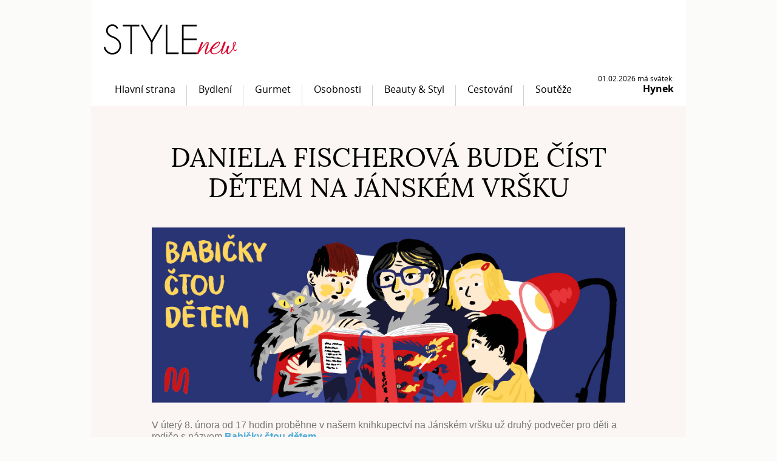

--- FILE ---
content_type: text/html
request_url: http://www.stylenew.cz/daniela-fischerova-bude-cist-detem-na-janskem-vrsku/
body_size: 3015
content:
 <!doctype html>
<html class="no-js" lang="cs">
	<head>
        <title>Daniela Fischerová bude číst dětem na Jánském vršku | STYLEnew.cz</title>
        
        <meta charset="utf-8">
        <meta http-equiv="X-UA-Compatible" content="IE=edge,chrome=1">
		
        <meta name="description" content="STYLEnew.cz - lifestylové on-line čtení pro radost">
        <meta name="keywords" content="online,časopis,magazín,čtení,radost,zábava">
        <meta name="author" content="">
        
        <link rel="shortcut icon" href="/favicon.ico?v=01">
        <link rel="stylesheet" href="/styles/style.css?v=02">
        <script src="/scripts/modernizr-2.8.2.js" async></script>
                                                                     
        <link rel="stylesheet"  href="/styles/lightGallery.css"/>
        
        <meta property="og:image" content="http://www.stylenew.cz/media/clanky/original/1643741357_daniela-fischerova-bude-cist-detem-na-janskem-vrsku.jpg" />
        
    </head>
	<body>
	<script>
	  (function(i,s,o,g,r,a,m){i['GoogleAnalyticsObject']=r;i[r]=i[r]||function(){
	  (i[r].q=i[r].q||[]).push(arguments)},i[r].l=1*new Date();a=s.createElement(o),
	  m=s.getElementsByTagName(o)[0];a.async=1;a.src=g;m.parentNode.insertBefore(a,m)
	  })(window,document,'script','//www.google-analytics.com/analytics.js','ga');
	
	  ga('create', 'UA-49896122-1', 'auto');
	  ga('send', 'pageview');
	
	</script>	
<div id="fb-root"></div>
<script async defer crossorigin="anonymous" src="https://connect.facebook.net/cs_CZ/sdk.js#xfbml=1&version=v9.0&appId=1480031225545828&autoLogAppEvents=1" nonce="Zs49EkSV"></script>
        <header>
            <a href="/" class="logo"><img src="/img/logo.png" alt="StyleNew" width="220" height="50" /></a>
            <div id="menu">
                <ul id="menu-list">
                                    <li><a href="/">Hlavní strana</a></li>
                                    <li><a href="/bydleni/">Bydlení</a></li>
                                    <li><a href="/gurmet/">Gurmet</a></li>
                                    <li><a href="/osobnosti/">Osobnosti</a></li>
                                    <li><a href="/beauty-styl/">Beauty & Styl</a></li>
                                    <li><a href="/cestovani/">Cestování</a></li>
                                    <li class="last"><a href="/souteze/">Soutěže</a></li>
                    
                </ul>       
                <div id="holiday">      01.02.2026 má svátek:      <small>Hynek</small></div>            </div>
        </header>
        <style type="text/css">
ul#gallery li {
list-style-type: none ;
float:left;
display: inline;
}
#gallery img {
  margin:5px;
  width:175px;
  height:175px;
}
    
table.contact_form  {
 width:331px; 
}
.contact_form td {
 padding:3px;
 border-bottom: 1px solid #DBDBDB;
}
.contact_form td input[type=text] {
 width:170px; 
}
.contact_form textarea {
 border: 1px solid #D4D4D4; 
 width:100%;
 height: 30px;
}
.contact_form input.captcha {
 width:139px!important;
} 
.contact_form img.captcha {
 vertical-align:top;
} 
</style>
   
        <section class="article">
            <h1>Daniela Fischerová bude číst dětem na Jánském vršku</h1>
            
            <img src="/media/clanky/original/1643741357_daniela-fischerova-bude-cist-detem-na-janskem-vrsku.jpg" alt="" style="max-width:780px;" />
            
            <p><p style="margin: 0px; font-size: 16px; line-height: normal; font-family: Helvetica; color: #757575; -webkit-text-stroke-width: initial; -webkit-text-stroke-color: #757575;"><span style="font-kerning: none;">V úterý 8. února od 17 hodin proběhne v našem knihkupectví na Jánském vršku už druhý podvečer pro děti a rodiče s názvem </span><span style="-webkit-font-kerning: none; color: #4caad8; -webkit-text-stroke-color: #4caad8;"><strong>Babičky čtou dětem</strong></span><span style="font-kerning: none;">.</span></p>
<p style="margin: 0px; font-size: 16px; line-height: normal; font-family: Helvetica; color: #757575; -webkit-text-stroke-width: initial; -webkit-text-stroke-color: #757575; min-height: 19px;"><span style="-webkit-text-stroke-width: initial;">Akce je tentokrát vhodná pro děti ve věku do 6 let.</span></p>
<p style="margin: 0px; font-size: 16px; line-height: normal; font-family: Helvetica; color: #757575; -webkit-text-stroke-width: initial; -webkit-text-stroke-color: #757575; min-height: 19px;"><span style="font-kerning: none;">Únorovou babičkou je </span><span style="-webkit-font-kerning: none; color: #4caad8; -webkit-text-stroke-color: #4caad8;"><strong>spisovatelka Daniela Fischerová</strong></span><span style="font-kerning: none;">, která napsala už mnoho knížek pro děti, například <em>Duhové pohádky</em>, <em>Tetovanou teta</em>, <em>Ochechuli s ukulele</em>, <em>Vúdúlínka</em> či <em>Ptáka Noha a ptáčka Nožičku</em>.</span></p>
<p style="margin: 0px; font-size: 16px; line-height: normal; font-family: Helvetica; color: #757575; -webkit-text-stroke-width: initial; -webkit-text-stroke-color: #757575; min-height: 19px;"><img style="font-family: Verdana, Arial, Helvetica, sans-serif; font-size: 11px;" src="/media/clanky/2967/4e289529-38c8-db86-1a0d-d705af751499.jpeg" alt="" width="847" height="847" /></p>
<p style="margin: 0px; font-size: 16px; line-height: normal; font-family: Helvetica; color: #757575; -webkit-text-stroke-width: initial; -webkit-text-stroke-color: #757575;"><span style="font-kerning: none;">Babičky, a zároveň slavné literátky, čtou dětem ve věku do 10 let, díky čemuž posilují mezigenerační sdílení času. Ale jde i o něco víc – o rozvíjení dětské fantazie těmi nejlepšími knižními příběhy a podporu čtenářské gramotnosti těch nejmladších.</span></p>
<p style="margin: 0px; font-size: 16px; line-height: normal; font-family: Helvetica; color: #757575; -webkit-text-stroke-width: initial; -webkit-text-stroke-color: #757575; min-height: 19px;"><span style="font-kerning: none;">Babičky čtou dětem v knihkupectví Meander na Malé Straně (Jánský vršek 5). Pro všechny děti máme připravené teplé kakao. Ilustrace je od Nikoly Hoření.</span><span style="font-kerning: none;"> </span></p></p>
            
             

             
            

                <div class="fb-like" data-href="http://www.stylenew.cz//daniela-fischerova-bude-cist-detem-na-janskem-vrsku/" data-width="" data-layout="button_count" data-action="like" data-size="small" data-share="true"></div>
            <h2>Fotogalerie</h2>
            <ul id="gallery">              <li data-src="/media/clanky/2967/4d5b6f70-d98e-68dc-5019-e7eb6075c18f.jpg" data-title="">
                <a href="#">
                  <img alt="" src="/media/clanky/2967/nahled/4d5b6f70-d98e-68dc-5019-e7eb6075c18f.jpg" />
                </a>
              </li>
              
                          <li data-src="/media/clanky/2967/208cfcb0-f39a-e9ca-59f0-ddada23360f9.jpg" data-title="">
                <a href="#">
                  <img alt="" src="/media/clanky/2967/nahled/208cfcb0-f39a-e9ca-59f0-ddada23360f9.jpg" />
                </a>
              </li>
              
                          <li data-src="/media/clanky/2967/3600d8ee-0f92-ba54-e0ec-30c654ae6469.jpg" data-title="">
                <a href="#">
                  <img alt="" src="/media/clanky/2967/nahled/3600d8ee-0f92-ba54-e0ec-30c654ae6469.jpg" />
                </a>
              </li>
              
                          <li data-src="/media/clanky/2967/aae2beab-1607-d838-59ed-181d19d92ad9.jpg" data-title="">
                <a href="#">
                  <img alt="" src="/media/clanky/2967/nahled/aae2beab-1607-d838-59ed-181d19d92ad9.jpg" />
                </a>
              </li>
              
            </ul>  
            <div style="clear:both;"></div>
        </section>		<footer>
            <div id="footer-cross">
                            <div class="item">
                    <h2><a href="/">Hlavní strana</a></h2>
                </div>
                           <div class="item">
                    <h2><a href="/bydleni/">Bydlení</a></h2>
                </div>
                           <div class="item">
                    <h2><a href="/gurmet/">Gurmet</a></h2>
                </div>
                           <div class="item">
                    <h2><a href="/osobnosti/">Osobnosti</a></h2>
                </div>
                           <div class="item">
                    <h2><a href="/beauty-styl/">Beauty & Styl</a></h2>
                </div>
                           <div class="item">
                    <h2><a href="/cestovani/">Cestování</a></h2>
                </div>
                           <div class="item">
                    <h2><a href="/souteze/">Soutěže</a></h2>
                </div>
                       </div>
            <!--<a href="#" class="fb">Facebook</a>-->
            <a href="/" class="logo"><img src="/img/footer-logo.jpg" alt="StyleNew" width="237" height="50" /></a>
            <a href="/o-nas/" class="about">STYLEnew.cz - lifestylové on-line čtení pro radost</a>
		</footer>
		
        <script src="/scripts/jquery-1.11.1.min.js"></script>
        <script src="/scripts/global.min.js?v=01"></script>    
        
        <!-- LIGHTGALLERY -->
        <script src="/scripts/lightGallery.js"></script>
        <script type="text/javascript">
          $(document).ready(function() {
            $("#gallery").lightGallery({
                caption:true   
            }); 
          });
        </script>
        <!-- LIGHTGALLERY -->
    </body>
</html>


--- FILE ---
content_type: text/javascript
request_url: http://www.stylenew.cz/scripts/global.min.js?v=01
body_size: 1226
content:
function autoSlide(e){var i=wp.cache.slider.find(".slide").length,d=e+1;d>i&&(d=1),wp.cache.slider.find("li").removeClass("act"),wp.cache.slider.find(".nav-slide").removeClass("act"),wp.cache.slider.find("#nav-slide-"+d).parent().addClass("act"),wp.cache.slider.find("#nav-slide-"+d).addClass("act"),wp.cache.slider.find(".slide").hide(),wp.cache.slider.find("#slide-"+d).show(),timerSlider=setTimeout("autoSlide("+d+")",3e3),wp.cache.slider.find(".nav-slide").mouseover(function(){clearTimeout(timerSlider)})}!function(e,i){var d=e.wp={utils:{},cache:{}};d.utils.init=function(){if(d.cache.window=$(e),d.cache.document=$(i),d.cache.body=$("body"),d.cache.slider=d.cache.body.find("#slider"),d.cache.slider.length>0){var a=null;clearTimeout(a),a=setTimeout("autoSlide(1)",3e3),d.cache.slider.find(".nav-slide").mouseover(function(){clearTimeout(a),d.cache.slider.find("li").removeClass("act"),d.cache.slider.find(".nav-slide").removeClass("act"),$(this).parent().addClass("act"),$(this).addClass("act");var e=$(this).attr("id").substring(10);d.cache.slider.find(".slide").hide(),d.cache.slider.find("#slide-"+e).show()})}},d.utils.domLoad=function(){},d.utils.init(),jQuery(function(){d.utils.domLoad()})}(window,document);